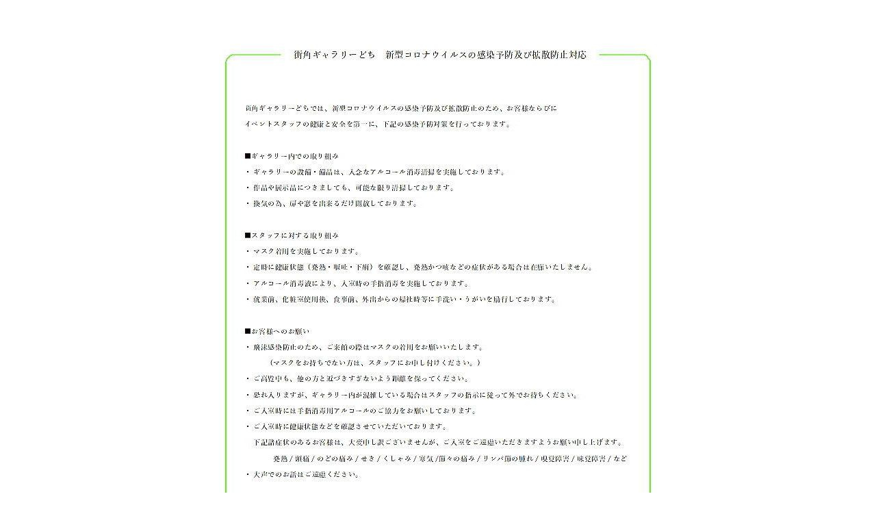

--- FILE ---
content_type: text/html
request_url: http://doti.art-taro.info/html_doti/vs-covit19.html
body_size: 485
content:
<!DOCTYPE html>
<html lang="ja">
<head>
<meta charset="UTF-8">
<meta name="GENERATOR" content="JustSystems Homepage Builder Version 20.0.1.0 for Windows">
<title>街角ギャラリーどち；新型コロナウイルス　感染予防と拡散防止への対応</title>
</head>
<body>
<p align="center"><img src="../parts_doti/vs-covit.jpg" border="0" width="658" height="930" align="top" alt="新型コロナウイルス　感染予防と拡散防止への対応"></p>
</body>
</html>